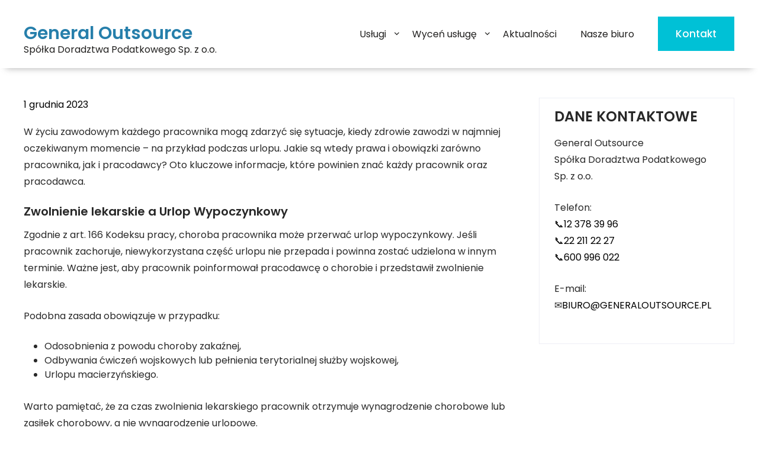

--- FILE ---
content_type: text/html; charset=UTF-8
request_url: https://generaloutsource.pl/zwolnienie-lekarskie-podczas-urlopu-co-nalezy-wiedziec/
body_size: 15882
content:
<!DOCTYPE html>
<html dir="ltr" lang="pl-PL" prefix="og: https://ogp.me/ns#">
<head>
	<!-- Start cookieyes banner --> <script id="cookieyes" type="text/javascript" src="https://cdn-cookieyes.com/client_data/cb52d92ec2548665b3ad3552/script.js"></script> <!-- End cookieyes banner -->
<meta charset="UTF-8">
<meta name="viewport" content="width=device-width, initial-scale=1">
<link rel="profile" href="http://gmpg.org/xfn/11">

		<!-- All in One SEO 4.6.7.1 - aioseo.com -->
		<meta name="description" content="W życiu zawodowym każdego pracownika mogą zdarzyć się sytuacje, kiedy zdrowie zawodzi w najmniej oczekiwanym momencie – na przykład podczas urlopu. Jakie są wtedy prawa i obowiązki zarówno pracownika, jak i pracodawcy? Oto kluczowe informacje, które powinien znać każdy pracownik oraz pracodawca. Zwolnienie lekarskie a Urlop Wypoczynkowy Zgodnie z art. 166 Kodeksu pracy, choroba pracownika" />
		<meta name="robots" content="max-image-preview:large" />
		<meta name="keywords" content="publikacje" />
		<link rel="canonical" href="https://generaloutsource.pl/zwolnienie-lekarskie-podczas-urlopu-co-nalezy-wiedziec/" />
		<meta name="generator" content="All in One SEO (AIOSEO) 4.6.7.1" />
		<meta name="google" content="nositelinkssearchbox" />
		<script type="application/ld+json" class="aioseo-schema">
			{"@context":"https:\/\/schema.org","@graph":[{"@type":"Article","@id":"https:\/\/generaloutsource.pl\/zwolnienie-lekarskie-podczas-urlopu-co-nalezy-wiedziec\/#article","name":"Zwolnienie lekarskie podczas urlopu \u2013 co nale\u017cy wiedzie\u0107?","headline":"Zwolnienie lekarskie podczas urlopu \u2013 co nale\u017cy wiedzie\u0107?","author":{"@id":"https:\/\/generaloutsource.pl\/author\/admin\/#author"},"publisher":{"@id":"https:\/\/generaloutsource.pl\/#organization"},"image":{"@type":"ImageObject","url":"https:\/\/generaloutsource.pl\/wp-content\/uploads\/2015\/04\/logo1.png","@id":"https:\/\/generaloutsource.pl\/#articleImage"},"datePublished":"2023-12-01T13:11:16+01:00","dateModified":"2023-12-01T13:11:16+01:00","inLanguage":"pl-PL","mainEntityOfPage":{"@id":"https:\/\/generaloutsource.pl\/zwolnienie-lekarskie-podczas-urlopu-co-nalezy-wiedziec\/#webpage"},"isPartOf":{"@id":"https:\/\/generaloutsource.pl\/zwolnienie-lekarskie-podczas-urlopu-co-nalezy-wiedziec\/#webpage"},"articleSection":"Publikacje"},{"@type":"BreadcrumbList","@id":"https:\/\/generaloutsource.pl\/zwolnienie-lekarskie-podczas-urlopu-co-nalezy-wiedziec\/#breadcrumblist","itemListElement":[{"@type":"ListItem","@id":"https:\/\/generaloutsource.pl\/#listItem","position":1,"name":"Dom","item":"https:\/\/generaloutsource.pl\/","nextItem":"https:\/\/generaloutsource.pl\/zwolnienie-lekarskie-podczas-urlopu-co-nalezy-wiedziec\/#listItem"},{"@type":"ListItem","@id":"https:\/\/generaloutsource.pl\/zwolnienie-lekarskie-podczas-urlopu-co-nalezy-wiedziec\/#listItem","position":2,"name":"Zwolnienie lekarskie podczas urlopu \u2013 co nale\u017cy wiedzie\u0107?","previousItem":"https:\/\/generaloutsource.pl\/#listItem"}]},{"@type":"Organization","@id":"https:\/\/generaloutsource.pl\/#organization","name":"General Outsource SP\u00d3\u0141KA DORADZTWA PODATKOWEGO SP\u00d3\u0141KA Z O.O.","description":"Sp\u00f3\u0142ka Doradztwa Podatkowego Sp. z o.o.","url":"https:\/\/generaloutsource.pl\/","telephone":"+48222112227","logo":{"@type":"ImageObject","url":"https:\/\/generaloutsource.pl\/wp-content\/uploads\/2015\/04\/logo1.png","@id":"https:\/\/generaloutsource.pl\/zwolnienie-lekarskie-podczas-urlopu-co-nalezy-wiedziec\/#organizationLogo"},"image":{"@id":"https:\/\/generaloutsource.pl\/zwolnienie-lekarskie-podczas-urlopu-co-nalezy-wiedziec\/#organizationLogo"},"sameAs":["https:\/\/www.facebook.com\/general.outsource"]},{"@type":"Person","@id":"https:\/\/generaloutsource.pl\/author\/admin\/#author","url":"https:\/\/generaloutsource.pl\/author\/admin\/","name":"Katarzyna - Doradca ds. ksi\u0119gowo\u015bci","image":{"@type":"ImageObject","@id":"https:\/\/generaloutsource.pl\/zwolnienie-lekarskie-podczas-urlopu-co-nalezy-wiedziec\/#authorImage","url":"https:\/\/secure.gravatar.com\/avatar\/103570b3437d224c24e5107bbdb7ab0a?s=96&d=mm&r=g","width":96,"height":96,"caption":"Katarzyna - Doradca ds. ksi\u0119gowo\u015bci"}},{"@type":"WebPage","@id":"https:\/\/generaloutsource.pl\/zwolnienie-lekarskie-podczas-urlopu-co-nalezy-wiedziec\/#webpage","url":"https:\/\/generaloutsource.pl\/zwolnienie-lekarskie-podczas-urlopu-co-nalezy-wiedziec\/","name":"Zwolnienie lekarskie podczas urlopu \u2013 co nale\u017cy wiedzie\u0107?","description":"W \u017cyciu zawodowym ka\u017cdego pracownika mog\u0105 zdarzy\u0107 si\u0119 sytuacje, kiedy zdrowie zawodzi w najmniej oczekiwanym momencie \u2013 na przyk\u0142ad podczas urlopu. Jakie s\u0105 wtedy prawa i obowi\u0105zki zar\u00f3wno pracownika, jak i pracodawcy? Oto kluczowe informacje, kt\u00f3re powinien zna\u0107 ka\u017cdy pracownik oraz pracodawca. Zwolnienie lekarskie a Urlop Wypoczynkowy Zgodnie z art. 166 Kodeksu pracy, choroba pracownika","inLanguage":"pl-PL","isPartOf":{"@id":"https:\/\/generaloutsource.pl\/#website"},"breadcrumb":{"@id":"https:\/\/generaloutsource.pl\/zwolnienie-lekarskie-podczas-urlopu-co-nalezy-wiedziec\/#breadcrumblist"},"author":{"@id":"https:\/\/generaloutsource.pl\/author\/admin\/#author"},"creator":{"@id":"https:\/\/generaloutsource.pl\/author\/admin\/#author"},"datePublished":"2023-12-01T13:11:16+01:00","dateModified":"2023-12-01T13:11:16+01:00"},{"@type":"WebSite","@id":"https:\/\/generaloutsource.pl\/#website","url":"https:\/\/generaloutsource.pl\/","name":"Biuro Rachunkowe General Outsource","description":"Sp\u00f3\u0142ka Doradztwa Podatkowego Sp. z o.o.","inLanguage":"pl-PL","publisher":{"@id":"https:\/\/generaloutsource.pl\/#organization"}}]}
		</script>
		<!-- All in One SEO -->


<!-- Optymalizacja wyszukiwarek według Rank Math - https://rankmath.com/ -->
<title>Zwolnienie lekarskie podczas urlopu – co należy wiedzieć?</title>
<meta name="description" content="W życiu zawodowym każdego pracownika mogą zdarzyć się sytuacje, kiedy zdrowie zawodzi w najmniej oczekiwanym momencie – na przykład podczas urlopu. Jakie są"/>
<meta name="robots" content="follow, index, max-snippet:-1, max-video-preview:-1, max-image-preview:large"/>
<link rel="canonical" href="https://generaloutsource.pl/zwolnienie-lekarskie-podczas-urlopu-co-nalezy-wiedziec/" />
<meta property="og:locale" content="pl_PL" />
<meta property="og:type" content="article" />
<meta property="og:title" content="Zwolnienie lekarskie podczas urlopu – co należy wiedzieć? | General Outsource" />
<meta property="og:description" content="W życiu zawodowym każdego pracownika mogą zdarzyć się sytuacje, kiedy zdrowie zawodzi w najmniej oczekiwanym momencie – na przykład podczas urlopu. Jakie są" />
<meta property="og:url" content="https://generaloutsource.pl/zwolnienie-lekarskie-podczas-urlopu-co-nalezy-wiedziec/" />
<meta property="og:site_name" content="General Outsource" />
<meta property="article:publisher" content="https://www.facebook.com/general.outsource" />
<meta property="article:section" content="Publikacje" />
<meta property="article:published_time" content="2023-12-01T13:11:16+01:00" />
<meta name="twitter:card" content="summary_large_image" />
<meta name="twitter:title" content="Zwolnienie lekarskie podczas urlopu – co należy wiedzieć? | General Outsource" />
<meta name="twitter:description" content="W życiu zawodowym każdego pracownika mogą zdarzyć się sytuacje, kiedy zdrowie zawodzi w najmniej oczekiwanym momencie – na przykład podczas urlopu. Jakie są" />
<meta name="twitter:label1" content="Napisane przez" />
<meta name="twitter:data1" content="Katarzyna - Doradca ds. księgowości" />
<meta name="twitter:label2" content="Czas czytania" />
<meta name="twitter:data2" content="2 minuty" />
<script type="application/ld+json" class="rank-math-schema">{"@context":"https://schema.org","@graph":[{"@type":"Organization","@id":"https://generaloutsource.pl/#organization","name":"General Outsource SP\u00d3\u0141KA DORADZTWA PODATKOWEGO SP\u00d3\u0141KA Z O.O.","url":"https://generaloutsource.pl","sameAs":["https://www.facebook.com/general.outsource"],"logo":{"@type":"ImageObject","@id":"https://generaloutsource.pl/#logo","url":"https://generaloutsource.pl/wp-content/uploads/2015/04/logo1.png","contentUrl":"https://generaloutsource.pl/wp-content/uploads/2015/04/logo1.png","caption":"General Outsource","inLanguage":"pl-PL"}},{"@type":"WebSite","@id":"https://generaloutsource.pl/#website","url":"https://generaloutsource.pl","name":"General Outsource","publisher":{"@id":"https://generaloutsource.pl/#organization"},"inLanguage":"pl-PL"},{"@type":"BreadcrumbList","@id":"https://generaloutsource.pl/zwolnienie-lekarskie-podczas-urlopu-co-nalezy-wiedziec/#breadcrumb","itemListElement":[{"@type":"ListItem","position":"1","item":{"@id":"https://generaloutsource.pl","name":"Strona g\u0142\u00f3wna"}},{"@type":"ListItem","position":"2","item":{"@id":"https://generaloutsource.pl/publikacje/","name":"Publikacje"}},{"@type":"ListItem","position":"3","item":{"@id":"https://generaloutsource.pl/zwolnienie-lekarskie-podczas-urlopu-co-nalezy-wiedziec/","name":"Zwolnienie lekarskie podczas urlopu \u2013 co nale\u017cy wiedzie\u0107?"}}]},{"@type":"WebPage","@id":"https://generaloutsource.pl/zwolnienie-lekarskie-podczas-urlopu-co-nalezy-wiedziec/#webpage","url":"https://generaloutsource.pl/zwolnienie-lekarskie-podczas-urlopu-co-nalezy-wiedziec/","name":"Zwolnienie lekarskie podczas urlopu \u2013 co nale\u017cy wiedzie\u0107? | General Outsource","datePublished":"2023-12-01T13:11:16+01:00","dateModified":"2023-12-01T13:11:16+01:00","isPartOf":{"@id":"https://generaloutsource.pl/#website"},"inLanguage":"pl-PL","breadcrumb":{"@id":"https://generaloutsource.pl/zwolnienie-lekarskie-podczas-urlopu-co-nalezy-wiedziec/#breadcrumb"}},{"@type":"Person","@id":"https://generaloutsource.pl/zwolnienie-lekarskie-podczas-urlopu-co-nalezy-wiedziec/#author","name":"Katarzyna - Doradca ds. ksi\u0119gowo\u015bci","description":"Od ponad dekady pasjonuj\u0119 si\u0119 ksi\u0119gowo\u015bci\u0105 i doradztwem gospodarczym. Specjalizuj\u0119 si\u0119 w zarz\u0105dzaniu finansami sp\u00f3\u0142ek handlowych, wspieraj\u0105c klient\u00f3w na ka\u017cdym etapie prowadzenia dzia\u0142alno\u015bci gospodarczej. Posiadam nie tylko teoretyczn\u0105 wiedz\u0119 z zakresu ksi\u0119gowo\u015bci, ale tak\u017ce praktyczne do\u015bwiadczenie, kt\u00f3re pozwala mi zrozumie\u0107 i skutecznie reagowa\u0107 na potrzeby moich klient\u00f3w.","image":{"@type":"ImageObject","@id":"https://secure.gravatar.com/avatar/103570b3437d224c24e5107bbdb7ab0a?s=96&amp;d=mm&amp;r=g","url":"https://secure.gravatar.com/avatar/103570b3437d224c24e5107bbdb7ab0a?s=96&amp;d=mm&amp;r=g","caption":"Katarzyna - Doradca ds. ksi\u0119gowo\u015bci","inLanguage":"pl-PL"},"sameAs":["https://generaloutsource.pl/"],"worksFor":{"@id":"https://generaloutsource.pl/#organization"}},{"@type":"BlogPosting","headline":"Zwolnienie lekarskie podczas urlopu \u2013 co nale\u017cy wiedzie\u0107? | General Outsource","datePublished":"2023-12-01T13:11:16+01:00","dateModified":"2023-12-01T13:11:16+01:00","articleSection":"Publikacje","author":{"@id":"https://generaloutsource.pl/zwolnienie-lekarskie-podczas-urlopu-co-nalezy-wiedziec/#author","name":"Katarzyna - Doradca ds. ksi\u0119gowo\u015bci"},"publisher":{"@id":"https://generaloutsource.pl/#organization"},"description":"W \u017cyciu zawodowym ka\u017cdego pracownika mog\u0105 zdarzy\u0107 si\u0119 sytuacje, kiedy zdrowie zawodzi w najmniej oczekiwanym momencie \u2013 na przyk\u0142ad podczas urlopu. Jakie s\u0105","name":"Zwolnienie lekarskie podczas urlopu \u2013 co nale\u017cy wiedzie\u0107? | General Outsource","@id":"https://generaloutsource.pl/zwolnienie-lekarskie-podczas-urlopu-co-nalezy-wiedziec/#richSnippet","isPartOf":{"@id":"https://generaloutsource.pl/zwolnienie-lekarskie-podczas-urlopu-co-nalezy-wiedziec/#webpage"},"inLanguage":"pl-PL","mainEntityOfPage":{"@id":"https://generaloutsource.pl/zwolnienie-lekarskie-podczas-urlopu-co-nalezy-wiedziec/#webpage"}}]}</script>
<!-- /Wtyczka Rank Math WordPress SEO -->

<link rel='dns-prefetch' href='//www.googletagmanager.com' />
<link rel='dns-prefetch' href='//fonts.googleapis.com' />
<link rel="alternate" type="application/rss+xml" title="General Outsource &raquo; Kanał z wpisami" href="https://generaloutsource.pl/feed/" />
<link rel="alternate" type="application/rss+xml" title="General Outsource &raquo; Kanał z komentarzami" href="https://generaloutsource.pl/comments/feed/" />
<script type="text/javascript">
/* <![CDATA[ */
window._wpemojiSettings = {"baseUrl":"https:\/\/s.w.org\/images\/core\/emoji\/15.0.3\/72x72\/","ext":".png","svgUrl":"https:\/\/s.w.org\/images\/core\/emoji\/15.0.3\/svg\/","svgExt":".svg","source":{"concatemoji":"https:\/\/generaloutsource.pl\/wp-includes\/js\/wp-emoji-release.min.js?ver=6.6.4"}};
/*! This file is auto-generated */
!function(i,n){var o,s,e;function c(e){try{var t={supportTests:e,timestamp:(new Date).valueOf()};sessionStorage.setItem(o,JSON.stringify(t))}catch(e){}}function p(e,t,n){e.clearRect(0,0,e.canvas.width,e.canvas.height),e.fillText(t,0,0);var t=new Uint32Array(e.getImageData(0,0,e.canvas.width,e.canvas.height).data),r=(e.clearRect(0,0,e.canvas.width,e.canvas.height),e.fillText(n,0,0),new Uint32Array(e.getImageData(0,0,e.canvas.width,e.canvas.height).data));return t.every(function(e,t){return e===r[t]})}function u(e,t,n){switch(t){case"flag":return n(e,"\ud83c\udff3\ufe0f\u200d\u26a7\ufe0f","\ud83c\udff3\ufe0f\u200b\u26a7\ufe0f")?!1:!n(e,"\ud83c\uddfa\ud83c\uddf3","\ud83c\uddfa\u200b\ud83c\uddf3")&&!n(e,"\ud83c\udff4\udb40\udc67\udb40\udc62\udb40\udc65\udb40\udc6e\udb40\udc67\udb40\udc7f","\ud83c\udff4\u200b\udb40\udc67\u200b\udb40\udc62\u200b\udb40\udc65\u200b\udb40\udc6e\u200b\udb40\udc67\u200b\udb40\udc7f");case"emoji":return!n(e,"\ud83d\udc26\u200d\u2b1b","\ud83d\udc26\u200b\u2b1b")}return!1}function f(e,t,n){var r="undefined"!=typeof WorkerGlobalScope&&self instanceof WorkerGlobalScope?new OffscreenCanvas(300,150):i.createElement("canvas"),a=r.getContext("2d",{willReadFrequently:!0}),o=(a.textBaseline="top",a.font="600 32px Arial",{});return e.forEach(function(e){o[e]=t(a,e,n)}),o}function t(e){var t=i.createElement("script");t.src=e,t.defer=!0,i.head.appendChild(t)}"undefined"!=typeof Promise&&(o="wpEmojiSettingsSupports",s=["flag","emoji"],n.supports={everything:!0,everythingExceptFlag:!0},e=new Promise(function(e){i.addEventListener("DOMContentLoaded",e,{once:!0})}),new Promise(function(t){var n=function(){try{var e=JSON.parse(sessionStorage.getItem(o));if("object"==typeof e&&"number"==typeof e.timestamp&&(new Date).valueOf()<e.timestamp+604800&&"object"==typeof e.supportTests)return e.supportTests}catch(e){}return null}();if(!n){if("undefined"!=typeof Worker&&"undefined"!=typeof OffscreenCanvas&&"undefined"!=typeof URL&&URL.createObjectURL&&"undefined"!=typeof Blob)try{var e="postMessage("+f.toString()+"("+[JSON.stringify(s),u.toString(),p.toString()].join(",")+"));",r=new Blob([e],{type:"text/javascript"}),a=new Worker(URL.createObjectURL(r),{name:"wpTestEmojiSupports"});return void(a.onmessage=function(e){c(n=e.data),a.terminate(),t(n)})}catch(e){}c(n=f(s,u,p))}t(n)}).then(function(e){for(var t in e)n.supports[t]=e[t],n.supports.everything=n.supports.everything&&n.supports[t],"flag"!==t&&(n.supports.everythingExceptFlag=n.supports.everythingExceptFlag&&n.supports[t]);n.supports.everythingExceptFlag=n.supports.everythingExceptFlag&&!n.supports.flag,n.DOMReady=!1,n.readyCallback=function(){n.DOMReady=!0}}).then(function(){return e}).then(function(){var e;n.supports.everything||(n.readyCallback(),(e=n.source||{}).concatemoji?t(e.concatemoji):e.wpemoji&&e.twemoji&&(t(e.twemoji),t(e.wpemoji)))}))}((window,document),window._wpemojiSettings);
/* ]]> */
</script>
<style id='wp-emoji-styles-inline-css' type='text/css'>

	img.wp-smiley, img.emoji {
		display: inline !important;
		border: none !important;
		box-shadow: none !important;
		height: 1em !important;
		width: 1em !important;
		margin: 0 0.07em !important;
		vertical-align: -0.1em !important;
		background: none !important;
		padding: 0 !important;
	}
</style>
<link rel='stylesheet' id='wp-block-library-css' href='https://generaloutsource.pl/wp-includes/css/dist/block-library/style.min.css?ver=6.6.4' type='text/css' media='all' />
<style id='rank-math-toc-block-style-inline-css' type='text/css'>
.wp-block-rank-math-toc-block nav ol{counter-reset:item}.wp-block-rank-math-toc-block nav ol li{display:block}.wp-block-rank-math-toc-block nav ol li:before{content:counters(item, ".") ". ";counter-increment:item}

</style>
<style id='classic-theme-styles-inline-css' type='text/css'>
/*! This file is auto-generated */
.wp-block-button__link{color:#fff;background-color:#32373c;border-radius:9999px;box-shadow:none;text-decoration:none;padding:calc(.667em + 2px) calc(1.333em + 2px);font-size:1.125em}.wp-block-file__button{background:#32373c;color:#fff;text-decoration:none}
</style>
<style id='global-styles-inline-css' type='text/css'>
:root{--wp--preset--aspect-ratio--square: 1;--wp--preset--aspect-ratio--4-3: 4/3;--wp--preset--aspect-ratio--3-4: 3/4;--wp--preset--aspect-ratio--3-2: 3/2;--wp--preset--aspect-ratio--2-3: 2/3;--wp--preset--aspect-ratio--16-9: 16/9;--wp--preset--aspect-ratio--9-16: 9/16;--wp--preset--color--black: #000000;--wp--preset--color--cyan-bluish-gray: #abb8c3;--wp--preset--color--white: #ffffff;--wp--preset--color--pale-pink: #f78da7;--wp--preset--color--vivid-red: #cf2e2e;--wp--preset--color--luminous-vivid-orange: #ff6900;--wp--preset--color--luminous-vivid-amber: #fcb900;--wp--preset--color--light-green-cyan: #7bdcb5;--wp--preset--color--vivid-green-cyan: #00d084;--wp--preset--color--pale-cyan-blue: #8ed1fc;--wp--preset--color--vivid-cyan-blue: #0693e3;--wp--preset--color--vivid-purple: #9b51e0;--wp--preset--gradient--vivid-cyan-blue-to-vivid-purple: linear-gradient(135deg,rgba(6,147,227,1) 0%,rgb(155,81,224) 100%);--wp--preset--gradient--light-green-cyan-to-vivid-green-cyan: linear-gradient(135deg,rgb(122,220,180) 0%,rgb(0,208,130) 100%);--wp--preset--gradient--luminous-vivid-amber-to-luminous-vivid-orange: linear-gradient(135deg,rgba(252,185,0,1) 0%,rgba(255,105,0,1) 100%);--wp--preset--gradient--luminous-vivid-orange-to-vivid-red: linear-gradient(135deg,rgba(255,105,0,1) 0%,rgb(207,46,46) 100%);--wp--preset--gradient--very-light-gray-to-cyan-bluish-gray: linear-gradient(135deg,rgb(238,238,238) 0%,rgb(169,184,195) 100%);--wp--preset--gradient--cool-to-warm-spectrum: linear-gradient(135deg,rgb(74,234,220) 0%,rgb(151,120,209) 20%,rgb(207,42,186) 40%,rgb(238,44,130) 60%,rgb(251,105,98) 80%,rgb(254,248,76) 100%);--wp--preset--gradient--blush-light-purple: linear-gradient(135deg,rgb(255,206,236) 0%,rgb(152,150,240) 100%);--wp--preset--gradient--blush-bordeaux: linear-gradient(135deg,rgb(254,205,165) 0%,rgb(254,45,45) 50%,rgb(107,0,62) 100%);--wp--preset--gradient--luminous-dusk: linear-gradient(135deg,rgb(255,203,112) 0%,rgb(199,81,192) 50%,rgb(65,88,208) 100%);--wp--preset--gradient--pale-ocean: linear-gradient(135deg,rgb(255,245,203) 0%,rgb(182,227,212) 50%,rgb(51,167,181) 100%);--wp--preset--gradient--electric-grass: linear-gradient(135deg,rgb(202,248,128) 0%,rgb(113,206,126) 100%);--wp--preset--gradient--midnight: linear-gradient(135deg,rgb(2,3,129) 0%,rgb(40,116,252) 100%);--wp--preset--font-size--small: 13px;--wp--preset--font-size--medium: 20px;--wp--preset--font-size--large: 36px;--wp--preset--font-size--x-large: 42px;--wp--preset--spacing--20: 0.44rem;--wp--preset--spacing--30: 0.67rem;--wp--preset--spacing--40: 1rem;--wp--preset--spacing--50: 1.5rem;--wp--preset--spacing--60: 2.25rem;--wp--preset--spacing--70: 3.38rem;--wp--preset--spacing--80: 5.06rem;--wp--preset--shadow--natural: 6px 6px 9px rgba(0, 0, 0, 0.2);--wp--preset--shadow--deep: 12px 12px 50px rgba(0, 0, 0, 0.4);--wp--preset--shadow--sharp: 6px 6px 0px rgba(0, 0, 0, 0.2);--wp--preset--shadow--outlined: 6px 6px 0px -3px rgba(255, 255, 255, 1), 6px 6px rgba(0, 0, 0, 1);--wp--preset--shadow--crisp: 6px 6px 0px rgba(0, 0, 0, 1);}:where(.is-layout-flex){gap: 0.5em;}:where(.is-layout-grid){gap: 0.5em;}body .is-layout-flex{display: flex;}.is-layout-flex{flex-wrap: wrap;align-items: center;}.is-layout-flex > :is(*, div){margin: 0;}body .is-layout-grid{display: grid;}.is-layout-grid > :is(*, div){margin: 0;}:where(.wp-block-columns.is-layout-flex){gap: 2em;}:where(.wp-block-columns.is-layout-grid){gap: 2em;}:where(.wp-block-post-template.is-layout-flex){gap: 1.25em;}:where(.wp-block-post-template.is-layout-grid){gap: 1.25em;}.has-black-color{color: var(--wp--preset--color--black) !important;}.has-cyan-bluish-gray-color{color: var(--wp--preset--color--cyan-bluish-gray) !important;}.has-white-color{color: var(--wp--preset--color--white) !important;}.has-pale-pink-color{color: var(--wp--preset--color--pale-pink) !important;}.has-vivid-red-color{color: var(--wp--preset--color--vivid-red) !important;}.has-luminous-vivid-orange-color{color: var(--wp--preset--color--luminous-vivid-orange) !important;}.has-luminous-vivid-amber-color{color: var(--wp--preset--color--luminous-vivid-amber) !important;}.has-light-green-cyan-color{color: var(--wp--preset--color--light-green-cyan) !important;}.has-vivid-green-cyan-color{color: var(--wp--preset--color--vivid-green-cyan) !important;}.has-pale-cyan-blue-color{color: var(--wp--preset--color--pale-cyan-blue) !important;}.has-vivid-cyan-blue-color{color: var(--wp--preset--color--vivid-cyan-blue) !important;}.has-vivid-purple-color{color: var(--wp--preset--color--vivid-purple) !important;}.has-black-background-color{background-color: var(--wp--preset--color--black) !important;}.has-cyan-bluish-gray-background-color{background-color: var(--wp--preset--color--cyan-bluish-gray) !important;}.has-white-background-color{background-color: var(--wp--preset--color--white) !important;}.has-pale-pink-background-color{background-color: var(--wp--preset--color--pale-pink) !important;}.has-vivid-red-background-color{background-color: var(--wp--preset--color--vivid-red) !important;}.has-luminous-vivid-orange-background-color{background-color: var(--wp--preset--color--luminous-vivid-orange) !important;}.has-luminous-vivid-amber-background-color{background-color: var(--wp--preset--color--luminous-vivid-amber) !important;}.has-light-green-cyan-background-color{background-color: var(--wp--preset--color--light-green-cyan) !important;}.has-vivid-green-cyan-background-color{background-color: var(--wp--preset--color--vivid-green-cyan) !important;}.has-pale-cyan-blue-background-color{background-color: var(--wp--preset--color--pale-cyan-blue) !important;}.has-vivid-cyan-blue-background-color{background-color: var(--wp--preset--color--vivid-cyan-blue) !important;}.has-vivid-purple-background-color{background-color: var(--wp--preset--color--vivid-purple) !important;}.has-black-border-color{border-color: var(--wp--preset--color--black) !important;}.has-cyan-bluish-gray-border-color{border-color: var(--wp--preset--color--cyan-bluish-gray) !important;}.has-white-border-color{border-color: var(--wp--preset--color--white) !important;}.has-pale-pink-border-color{border-color: var(--wp--preset--color--pale-pink) !important;}.has-vivid-red-border-color{border-color: var(--wp--preset--color--vivid-red) !important;}.has-luminous-vivid-orange-border-color{border-color: var(--wp--preset--color--luminous-vivid-orange) !important;}.has-luminous-vivid-amber-border-color{border-color: var(--wp--preset--color--luminous-vivid-amber) !important;}.has-light-green-cyan-border-color{border-color: var(--wp--preset--color--light-green-cyan) !important;}.has-vivid-green-cyan-border-color{border-color: var(--wp--preset--color--vivid-green-cyan) !important;}.has-pale-cyan-blue-border-color{border-color: var(--wp--preset--color--pale-cyan-blue) !important;}.has-vivid-cyan-blue-border-color{border-color: var(--wp--preset--color--vivid-cyan-blue) !important;}.has-vivid-purple-border-color{border-color: var(--wp--preset--color--vivid-purple) !important;}.has-vivid-cyan-blue-to-vivid-purple-gradient-background{background: var(--wp--preset--gradient--vivid-cyan-blue-to-vivid-purple) !important;}.has-light-green-cyan-to-vivid-green-cyan-gradient-background{background: var(--wp--preset--gradient--light-green-cyan-to-vivid-green-cyan) !important;}.has-luminous-vivid-amber-to-luminous-vivid-orange-gradient-background{background: var(--wp--preset--gradient--luminous-vivid-amber-to-luminous-vivid-orange) !important;}.has-luminous-vivid-orange-to-vivid-red-gradient-background{background: var(--wp--preset--gradient--luminous-vivid-orange-to-vivid-red) !important;}.has-very-light-gray-to-cyan-bluish-gray-gradient-background{background: var(--wp--preset--gradient--very-light-gray-to-cyan-bluish-gray) !important;}.has-cool-to-warm-spectrum-gradient-background{background: var(--wp--preset--gradient--cool-to-warm-spectrum) !important;}.has-blush-light-purple-gradient-background{background: var(--wp--preset--gradient--blush-light-purple) !important;}.has-blush-bordeaux-gradient-background{background: var(--wp--preset--gradient--blush-bordeaux) !important;}.has-luminous-dusk-gradient-background{background: var(--wp--preset--gradient--luminous-dusk) !important;}.has-pale-ocean-gradient-background{background: var(--wp--preset--gradient--pale-ocean) !important;}.has-electric-grass-gradient-background{background: var(--wp--preset--gradient--electric-grass) !important;}.has-midnight-gradient-background{background: var(--wp--preset--gradient--midnight) !important;}.has-small-font-size{font-size: var(--wp--preset--font-size--small) !important;}.has-medium-font-size{font-size: var(--wp--preset--font-size--medium) !important;}.has-large-font-size{font-size: var(--wp--preset--font-size--large) !important;}.has-x-large-font-size{font-size: var(--wp--preset--font-size--x-large) !important;}
:where(.wp-block-post-template.is-layout-flex){gap: 1.25em;}:where(.wp-block-post-template.is-layout-grid){gap: 1.25em;}
:where(.wp-block-columns.is-layout-flex){gap: 2em;}:where(.wp-block-columns.is-layout-grid){gap: 2em;}
:root :where(.wp-block-pullquote){font-size: 1.5em;line-height: 1.6;}
</style>
<link rel='stylesheet' id='bt_cc_style-css' href='https://generaloutsource.pl/wp-content/plugins/bt_cost_calculator/style.min.css?ver=6.6.4' type='text/css' media='all' />
<link rel='stylesheet' id='contact-form-7-css' href='https://generaloutsource.pl/wp-content/plugins/contact-form-7/includes/css/styles.css?ver=5.9.7' type='text/css' media='all' />
<link rel='stylesheet' id='dashicons-css' href='https://generaloutsource.pl/wp-includes/css/dashicons.min.css?ver=6.6.4' type='text/css' media='all' />
<link rel='stylesheet' id='everest-forms-general-css' href='https://generaloutsource.pl/wp-content/plugins/everest-forms/assets/css/everest-forms.css?ver=3.0.1' type='text/css' media='all' />
<link rel='stylesheet' id='jquery-intl-tel-input-css' href='https://generaloutsource.pl/wp-content/plugins/everest-forms/assets/css/intlTelInput.css?ver=3.0.1' type='text/css' media='all' />
<link rel='stylesheet' id='skt-mosque-basic-style-css' href='https://generaloutsource.pl/wp-content/themes/skt-mosque/style.css?ver=6.6.4' type='text/css' media='all' />
<link rel='stylesheet' id='skt-mosque-main-style-css' href='https://generaloutsource.pl/wp-content/themes/skt-mosque/css/responsive.css?ver=6.6.4' type='text/css' media='all' />
<link rel='stylesheet' id='skt-mosque-font-css' href='//fonts.googleapis.com/css?family=Poppins%3A100%2C100i%2C200%2C200i%2C300%2C300i%2C400%2C400i%2C500%2C500i%2C600%2C600i%2C700%2C700i%2C800%2C800i%2C900%2C900i&#038;ver=6.6.4' type='text/css' media='all' />
<link rel='stylesheet' id='skt-mosque-editor-style-css' href='https://generaloutsource.pl/wp-content/themes/skt-mosque/editor-style.css?ver=6.6.4' type='text/css' media='all' />
<link rel='stylesheet' id='skt-mosque-base-style-css' href='https://generaloutsource.pl/wp-content/themes/skt-mosque/css/style_base.css?ver=6.6.4' type='text/css' media='all' />
<link rel='stylesheet' id='skt-mosque-custom-style-css' href='https://generaloutsource.pl/wp-content/themes/skt-mosque/css/skt-mosque-custom-style.css?ver=6.6.4' type='text/css' media='all' />
<style id='skt-mosque-custom-style-inline-css' type='text/css'>

					#sidebar ul li a:hover,
					.footerarea a:hover,
					.blog_lists h4 a:hover,
					.recent-post h6 a:hover,
					.recent-post a:hover,
					.design-by a,
					.postmeta a:hover,
					.tagcloud a,
					.blocksbox:hover h3,
					.rdmore a,
					.main-navigation ul li:hover a, .main-navigation ul li a:focus, .main-navigation ul li a:hover, .main-navigation ul li.current-menu-item a, .main-navigation ul li.current_page_item a
					{ 
						 color: #26799b !important;
					}

					.pagination .nav-links span.current, .pagination .nav-links a:hover,
					#commentform input#submit:hover,
					.wpcf7 input[type='submit'],
					input.search-submit,
					.recent-post .morebtn:hover, 
					.read-more-btn,
					.woocommerce-product-search button[type='submit'],
					.head-info-area,
					.designs-thumb,
					.hometwo-block-button,
					.aboutmore,
					.service-thumb-box,
					.view-all-btn a:hover
					{ 
					   background-color: #26799b !important;
					}

					.titleborder span:after{border-bottom-color: #26799b !important;}
					.header{background-color: ;}
					#footer{background-color: #004e47;}
					.copyright-wrapper{color:  !important;}
				
</style>
<script type="text/javascript" src="https://generaloutsource.pl/wp-includes/js/jquery/jquery.min.js?ver=3.7.1" id="jquery-core-js"></script>
<script type="text/javascript" src="https://generaloutsource.pl/wp-includes/js/jquery/jquery-migrate.min.js?ver=3.4.1" id="jquery-migrate-js"></script>
<script type="text/javascript" src="https://generaloutsource.pl/wp-content/plugins/bt_cost_calculator/jquery.dd.js?ver=6.6.4" id="bt_cc_dd-js"></script>
<script type="text/javascript" src="https://generaloutsource.pl/wp-content/plugins/bt_cost_calculator/cc.main.js?ver=6.6.4" id="bt_cc_main-js"></script>
<script type="text/javascript" src="https://generaloutsource.pl/wp-content/themes/skt-mosque/js/custom.js?ver=6.6.4" id="skt-mosque-customscripts-js"></script>

<!-- Google tag (gtag.js) snippet added by Site Kit -->

<!-- Google Analytics snippet added by Site Kit -->
<script type="text/javascript" src="https://www.googletagmanager.com/gtag/js?id=G-VV2L27QXQ8" id="google_gtagjs-js" async></script>
<script type="text/javascript" id="google_gtagjs-js-after">
/* <![CDATA[ */
window.dataLayer = window.dataLayer || [];function gtag(){dataLayer.push(arguments);}
gtag("set","linker",{"domains":["generaloutsource.pl"]});
gtag("js", new Date());
gtag("set", "developer_id.dZTNiMT", true);
gtag("config", "G-VV2L27QXQ8");
/* ]]> */
</script>

<!-- End Google tag (gtag.js) snippet added by Site Kit -->
<link rel="https://api.w.org/" href="https://generaloutsource.pl/wp-json/" /><link rel="alternate" title="JSON" type="application/json" href="https://generaloutsource.pl/wp-json/wp/v2/posts/8251" /><link rel="EditURI" type="application/rsd+xml" title="RSD" href="https://generaloutsource.pl/xmlrpc.php?rsd" />
<meta name="generator" content="WordPress 6.6.4" />
<meta name="generator" content="Everest Forms 3.0.1" />
<link rel='shortlink' href='https://generaloutsource.pl/?p=8251' />
<link rel="alternate" title="oEmbed (JSON)" type="application/json+oembed" href="https://generaloutsource.pl/wp-json/oembed/1.0/embed?url=https%3A%2F%2Fgeneraloutsource.pl%2Fzwolnienie-lekarskie-podczas-urlopu-co-nalezy-wiedziec%2F" />
<link rel="alternate" title="oEmbed (XML)" type="text/xml+oembed" href="https://generaloutsource.pl/wp-json/oembed/1.0/embed?url=https%3A%2F%2Fgeneraloutsource.pl%2Fzwolnienie-lekarskie-podczas-urlopu-co-nalezy-wiedziec%2F&#038;format=xml" />
<meta name="generator" content="Site Kit by Google 1.131.0" />		<script>
			document.documentElement.className = document.documentElement.className.replace('no-js', 'js');
		</script>
				<style>
			.no-js img.lazyload {
				display: none;
			}

			figure.wp-block-image img.lazyloading {
				min-width: 150px;
			}

						.lazyload, .lazyloading {
				opacity: 0;
			}

			.lazyloaded {
				opacity: 1;
				transition: opacity 400ms;
				transition-delay: 0ms;
			}

					</style>
		<meta name="generator" content="Elementor 3.23.2; features: additional_custom_breakpoints, e_lazyload; settings: css_print_method-external, google_font-enabled, font_display-auto">
			<style>
				.e-con.e-parent:nth-of-type(n+4):not(.e-lazyloaded):not(.e-no-lazyload),
				.e-con.e-parent:nth-of-type(n+4):not(.e-lazyloaded):not(.e-no-lazyload) * {
					background-image: none !important;
				}
				@media screen and (max-height: 1024px) {
					.e-con.e-parent:nth-of-type(n+3):not(.e-lazyloaded):not(.e-no-lazyload),
					.e-con.e-parent:nth-of-type(n+3):not(.e-lazyloaded):not(.e-no-lazyload) * {
						background-image: none !important;
					}
				}
				@media screen and (max-height: 640px) {
					.e-con.e-parent:nth-of-type(n+2):not(.e-lazyloaded):not(.e-no-lazyload),
					.e-con.e-parent:nth-of-type(n+2):not(.e-lazyloaded):not(.e-no-lazyload) * {
						background-image: none !important;
					}
				}
			</style>
			    
	<style type="text/css">
		
	</style>
	<style type="text/css">.saboxplugin-wrap{-webkit-box-sizing:border-box;-moz-box-sizing:border-box;-ms-box-sizing:border-box;box-sizing:border-box;border:1px solid #eee;width:100%;clear:both;display:block;overflow:hidden;word-wrap:break-word;position:relative}.saboxplugin-wrap .saboxplugin-gravatar{float:left;padding:0 20px 20px 20px}.saboxplugin-wrap .saboxplugin-gravatar img{max-width:100px;height:auto;border-radius:0;}.saboxplugin-wrap .saboxplugin-authorname{font-size:18px;line-height:1;margin:20px 0 0 20px;display:block}.saboxplugin-wrap .saboxplugin-authorname a{text-decoration:none}.saboxplugin-wrap .saboxplugin-authorname a:focus{outline:0}.saboxplugin-wrap .saboxplugin-desc{display:block;margin:5px 20px}.saboxplugin-wrap .saboxplugin-desc a{text-decoration:underline}.saboxplugin-wrap .saboxplugin-desc p{margin:5px 0 12px}.saboxplugin-wrap .saboxplugin-web{margin:0 20px 15px;text-align:left}.saboxplugin-wrap .sab-web-position{text-align:right}.saboxplugin-wrap .saboxplugin-web a{color:#ccc;text-decoration:none}.saboxplugin-wrap .saboxplugin-socials{position:relative;display:block;background:#fcfcfc;padding:5px;border-top:1px solid #eee}.saboxplugin-wrap .saboxplugin-socials a svg{width:20px;height:20px}.saboxplugin-wrap .saboxplugin-socials a svg .st2{fill:#fff; transform-origin:center center;}.saboxplugin-wrap .saboxplugin-socials a svg .st1{fill:rgba(0,0,0,.3)}.saboxplugin-wrap .saboxplugin-socials a:hover{opacity:.8;-webkit-transition:opacity .4s;-moz-transition:opacity .4s;-o-transition:opacity .4s;transition:opacity .4s;box-shadow:none!important;-webkit-box-shadow:none!important}.saboxplugin-wrap .saboxplugin-socials .saboxplugin-icon-color{box-shadow:none;padding:0;border:0;-webkit-transition:opacity .4s;-moz-transition:opacity .4s;-o-transition:opacity .4s;transition:opacity .4s;display:inline-block;color:#fff;font-size:0;text-decoration:inherit;margin:5px;-webkit-border-radius:0;-moz-border-radius:0;-ms-border-radius:0;-o-border-radius:0;border-radius:0;overflow:hidden}.saboxplugin-wrap .saboxplugin-socials .saboxplugin-icon-grey{text-decoration:inherit;box-shadow:none;position:relative;display:-moz-inline-stack;display:inline-block;vertical-align:middle;zoom:1;margin:10px 5px;color:#444;fill:#444}.clearfix:after,.clearfix:before{content:' ';display:table;line-height:0;clear:both}.ie7 .clearfix{zoom:1}.saboxplugin-socials.sabox-colored .saboxplugin-icon-color .sab-twitch{border-color:#38245c}.saboxplugin-socials.sabox-colored .saboxplugin-icon-color .sab-addthis{border-color:#e91c00}.saboxplugin-socials.sabox-colored .saboxplugin-icon-color .sab-behance{border-color:#003eb0}.saboxplugin-socials.sabox-colored .saboxplugin-icon-color .sab-delicious{border-color:#06c}.saboxplugin-socials.sabox-colored .saboxplugin-icon-color .sab-deviantart{border-color:#036824}.saboxplugin-socials.sabox-colored .saboxplugin-icon-color .sab-digg{border-color:#00327c}.saboxplugin-socials.sabox-colored .saboxplugin-icon-color .sab-dribbble{border-color:#ba1655}.saboxplugin-socials.sabox-colored .saboxplugin-icon-color .sab-facebook{border-color:#1e2e4f}.saboxplugin-socials.sabox-colored .saboxplugin-icon-color .sab-flickr{border-color:#003576}.saboxplugin-socials.sabox-colored .saboxplugin-icon-color .sab-github{border-color:#264874}.saboxplugin-socials.sabox-colored .saboxplugin-icon-color .sab-google{border-color:#0b51c5}.saboxplugin-socials.sabox-colored .saboxplugin-icon-color .sab-googleplus{border-color:#96271a}.saboxplugin-socials.sabox-colored .saboxplugin-icon-color .sab-html5{border-color:#902e13}.saboxplugin-socials.sabox-colored .saboxplugin-icon-color .sab-instagram{border-color:#1630aa}.saboxplugin-socials.sabox-colored .saboxplugin-icon-color .sab-linkedin{border-color:#00344f}.saboxplugin-socials.sabox-colored .saboxplugin-icon-color .sab-pinterest{border-color:#5b040e}.saboxplugin-socials.sabox-colored .saboxplugin-icon-color .sab-reddit{border-color:#992900}.saboxplugin-socials.sabox-colored .saboxplugin-icon-color .sab-rss{border-color:#a43b0a}.saboxplugin-socials.sabox-colored .saboxplugin-icon-color .sab-sharethis{border-color:#5d8420}.saboxplugin-socials.sabox-colored .saboxplugin-icon-color .sab-skype{border-color:#00658a}.saboxplugin-socials.sabox-colored .saboxplugin-icon-color .sab-soundcloud{border-color:#995200}.saboxplugin-socials.sabox-colored .saboxplugin-icon-color .sab-spotify{border-color:#0f612c}.saboxplugin-socials.sabox-colored .saboxplugin-icon-color .sab-stackoverflow{border-color:#a95009}.saboxplugin-socials.sabox-colored .saboxplugin-icon-color .sab-steam{border-color:#006388}.saboxplugin-socials.sabox-colored .saboxplugin-icon-color .sab-user_email{border-color:#b84e05}.saboxplugin-socials.sabox-colored .saboxplugin-icon-color .sab-stumbleUpon{border-color:#9b280e}.saboxplugin-socials.sabox-colored .saboxplugin-icon-color .sab-tumblr{border-color:#10151b}.saboxplugin-socials.sabox-colored .saboxplugin-icon-color .sab-twitter{border-color:#0967a0}.saboxplugin-socials.sabox-colored .saboxplugin-icon-color .sab-vimeo{border-color:#0d7091}.saboxplugin-socials.sabox-colored .saboxplugin-icon-color .sab-windows{border-color:#003f71}.saboxplugin-socials.sabox-colored .saboxplugin-icon-color .sab-whatsapp{border-color:#003f71}.saboxplugin-socials.sabox-colored .saboxplugin-icon-color .sab-wordpress{border-color:#0f3647}.saboxplugin-socials.sabox-colored .saboxplugin-icon-color .sab-yahoo{border-color:#14002d}.saboxplugin-socials.sabox-colored .saboxplugin-icon-color .sab-youtube{border-color:#900}.saboxplugin-socials.sabox-colored .saboxplugin-icon-color .sab-xing{border-color:#000202}.saboxplugin-socials.sabox-colored .saboxplugin-icon-color .sab-mixcloud{border-color:#2475a0}.saboxplugin-socials.sabox-colored .saboxplugin-icon-color .sab-vk{border-color:#243549}.saboxplugin-socials.sabox-colored .saboxplugin-icon-color .sab-medium{border-color:#00452c}.saboxplugin-socials.sabox-colored .saboxplugin-icon-color .sab-quora{border-color:#420e00}.saboxplugin-socials.sabox-colored .saboxplugin-icon-color .sab-meetup{border-color:#9b181c}.saboxplugin-socials.sabox-colored .saboxplugin-icon-color .sab-goodreads{border-color:#000}.saboxplugin-socials.sabox-colored .saboxplugin-icon-color .sab-snapchat{border-color:#999700}.saboxplugin-socials.sabox-colored .saboxplugin-icon-color .sab-500px{border-color:#00557f}.saboxplugin-socials.sabox-colored .saboxplugin-icon-color .sab-mastodont{border-color:#185886}.sabox-plus-item{margin-bottom:20px}@media screen and (max-width:480px){.saboxplugin-wrap{text-align:center}.saboxplugin-wrap .saboxplugin-gravatar{float:none;padding:20px 0;text-align:center;margin:0 auto;display:block}.saboxplugin-wrap .saboxplugin-gravatar img{float:none;display:inline-block;display:-moz-inline-stack;vertical-align:middle;zoom:1}.saboxplugin-wrap .saboxplugin-desc{margin:0 10px 20px;text-align:center}.saboxplugin-wrap .saboxplugin-authorname{text-align:center;margin:10px 0 20px}}body .saboxplugin-authorname a,body .saboxplugin-authorname a:hover{box-shadow:none;-webkit-box-shadow:none}a.sab-profile-edit{font-size:16px!important;line-height:1!important}.sab-edit-settings a,a.sab-profile-edit{color:#0073aa!important;box-shadow:none!important;-webkit-box-shadow:none!important}.sab-edit-settings{margin-right:15px;position:absolute;right:0;z-index:2;bottom:10px;line-height:20px}.sab-edit-settings i{margin-left:5px}.saboxplugin-socials{line-height:1!important}.rtl .saboxplugin-wrap .saboxplugin-gravatar{float:right}.rtl .saboxplugin-wrap .saboxplugin-authorname{display:flex;align-items:center}.rtl .saboxplugin-wrap .saboxplugin-authorname .sab-profile-edit{margin-right:10px}.rtl .sab-edit-settings{right:auto;left:0}img.sab-custom-avatar{max-width:75px;}.saboxplugin-wrap {margin-top:0px; margin-bottom:0px; padding: 0px 0px }.saboxplugin-wrap .saboxplugin-authorname {font-size:18px; line-height:25px;}.saboxplugin-wrap .saboxplugin-desc p, .saboxplugin-wrap .saboxplugin-desc {font-size:14px !important; line-height:21px !important;}.saboxplugin-wrap .saboxplugin-web {font-size:14px;}.saboxplugin-wrap .saboxplugin-socials a svg {width:18px;height:18px;}</style>		<style type="text/css" id="wp-custom-css">
			

/** Start Block Kit CSS: 33-3-f2d4515681d0cdeb2a000d0405e47669 **/

.envato-kit-30-phone-overlay {
	position: absolute !important;
	display: block !important;
	top: 0%;
	left: 0%;
	right: 0%;
	margin: auto;
	z-index: 1;
}
.envato-kit-30-div-rotate{
	transform: rotate(90deg);
}

/** End Block Kit CSS: 33-3-f2d4515681d0cdeb2a000d0405e47669 **/



/** Start Block Kit CSS: 136-3-fc37602abad173a9d9d95d89bbe6bb80 **/

.envato-block__preview{overflow: visible !important;}

/** End Block Kit CSS: 136-3-fc37602abad173a9d9d95d89bbe6bb80 **/

		</style>
		</head>
<body class="post-template-default single single-post postid-8251 single-format-standard everest-forms-no-js elementor-default elementor-kit-4161">
<a class="skip-link screen-reader-text" href="#content_navigator">
Skip to content</a>
<div class="header ">
  <div class="container">
    <div class="logo">
		        <div class="clear"></div>
		        <div id="logo-main">
        <a href="https://generaloutsource.pl/">
			<h2 class="site-title"><span style="color: #267FAB">General Outsource</span></h2>
        			<p class="site-description"><span style="font-size: medium">Spółka Doradztwa Podatkowego Sp. z o.o.</span></p>
                </a>
        </div>
    </div> 
		            <div class="get-button">
        	<a href="https://generaloutsource.pl/kontakt/">Kontakt</a>    </div>
      	
        <div id="navigation"><nav id="site-navigation" class="main-navigation">
				<button type="button" class="menu-toggle">
					<span></span>
					<span></span>
					<span></span>
				</button>
		<ul id="primary" class="primary-menu menu"><li id="menu-item-7142" class="menu-item menu-item-type-custom menu-item-object-custom menu-item-has-children menu-item-7142"><a>Usługi</a>
<ul class="sub-menu">
	<li id="menu-item-7456" class="menu-item menu-item-type-post_type menu-item-object-page menu-item-7456"><a href="https://generaloutsource.pl/ksiegowosc-i-podatki/">Księgowość</a></li>
	<li id="menu-item-7457" class="menu-item menu-item-type-post_type menu-item-object-page menu-item-7457"><a href="https://generaloutsource.pl/rejestracja-firm/">Rejestracja firm</a></li>
	<li id="menu-item-7461" class="menu-item menu-item-type-post_type menu-item-object-page menu-item-7461"><a href="https://generaloutsource.pl/wirtualne-biuro/">Wirtualne biuro</a></li>
	<li id="menu-item-7462" class="menu-item menu-item-type-post_type menu-item-object-page menu-item-7462"><a href="https://generaloutsource.pl/wnioski-krs/">Wnioski KRS</a></li>
	<li id="menu-item-7459" class="menu-item menu-item-type-post_type menu-item-object-page menu-item-7459"><a href="https://generaloutsource.pl/uslugi-prawne/">Usługi prawne</a></li>
	<li id="menu-item-7458" class="menu-item menu-item-type-post_type menu-item-object-page menu-item-7458"><a href="https://generaloutsource.pl/sprzedaz-i-aktywacja-podpisow-elektronicznych/">Podpis elektroniczny</a></li>
	<li id="menu-item-14795" class="menu-item menu-item-type-post_type menu-item-object-page menu-item-14795"><a href="https://generaloutsource.pl/pieczec-elektroniczna/">Pieczęć elektroniczna</a></li>
</ul>
</li>
<li id="menu-item-7225" class="menu-item menu-item-type-custom menu-item-object-custom menu-item-has-children menu-item-7225"><a>Wyceń usługę</a>
<ul class="sub-menu">
	<li id="menu-item-7143" class="menu-item menu-item-type-post_type menu-item-object-page menu-item-7143"><a href="https://generaloutsource.pl/rejestracja-spolki-wycena-uslugi/">Wycena rejestracji</a></li>
	<li id="menu-item-7144" class="menu-item menu-item-type-post_type menu-item-object-page menu-item-7144"><a href="https://generaloutsource.pl/formularz-wyceny-uslug/">Wycena księgowości</a></li>
</ul>
</li>
<li id="menu-item-7620" class="menu-item menu-item-type-post_type menu-item-object-page current_page_parent menu-item-7620"><a href="https://generaloutsource.pl/blog/">Aktualności</a></li>
<li id="menu-item-7145" class="menu-item menu-item-type-post_type menu-item-object-page menu-item-7145"><a href="https://generaloutsource.pl/nasze-biuro/">Nasze biuro</a></li>
</ul>			</nav></div>
        <div class="clear"></div>    
    </div> <!-- container --> 
    <div class="clear"></div>  
  </div>
          <div class="clear"></div>
     
    
  
  <div class="clear"></div> <div class="container">
     <div id="content_navigator">		
     <div class="page_content">
        <section class="site-main">            
                <article id="post-8251" class="single-post post-8251 post type-post status-publish format-standard hentry category-publikacje">
     <div class="postmeta">
            <div class="post-date">1 grudnia 2023</div><!-- post-date -->
            <div class="clear"></div>         
    </div><!-- postmeta -->
    <div class="entry-content">
	<p>W życiu zawodowym każdego pracownika mogą zdarzyć się sytuacje, kiedy zdrowie zawodzi w najmniej oczekiwanym momencie – na przykład podczas urlopu. Jakie są wtedy prawa i obowiązki zarówno pracownika, jak i pracodawcy? Oto kluczowe informacje, które powinien znać każdy pracownik oraz pracodawca.</p>
<h2>Zwolnienie lekarskie a Urlop Wypoczynkowy</h2>
<p>Zgodnie z art. 166 Kodeksu pracy, choroba pracownika może przerwać urlop wypoczynkowy. Jeśli pracownik zachoruje, niewykorzystana część urlopu nie przepada i powinna zostać udzielona w innym terminie. Ważne jest, aby pracownik poinformował pracodawcę o chorobie i przedstawił zwolnienie lekarskie.</p>
<p>Podobna zasada obowiązuje w przypadku:</p>
<ul>
<li>Odosobnienia z powodu choroby zakaźnej,</li>
<li>Odbywania ćwiczeń wojskowych lub pełnienia terytorialnej służby wojskowej,</li>
<li>Urlopu macierzyńskiego.</li>
</ul>
<p>Warto pamiętać, że za czas zwolnienia lekarskiego pracownik otrzymuje wynagrodzenie chorobowe lub zasiłek chorobowy, a nie wynagrodzenie urlopowe.</p>
<h3>Ustawa o świadczeniach pieniężnych</h3>
<p>Ustawa o świadczeniach pieniężnych z ubezpieczenia społecznego w razie choroby i macierzyństwa ma na celu zapobieganie nadużyciom związanym z nieprawidłowym wykorzystaniem zwolnień lekarskich (L4). Jeśli ubezpieczony, będąc na zwolnieniu lekarskim, wykonuje pracę zarobkową lub wykorzystuje zwolnienie w sposób niezgodny z jego celem, np. zajmuje się aktywnością zawodową lub inną działalnością wymagającą wysiłku, który mógłby pogorszyć stan zdrowia, traci prawo do zasiłku chorobowego. Jest to istotne zabezpieczenie systemu ubezpieczeń społecznych, które zapobiega nadużywaniu świadczeń i chroni fundusze przeznaczone na wsparcie osób faktycznie niezdolnych do pracy. Dodatkowo, takie działania mogą skutkować konsekwencjami prawnymi, w tym odpowiedzialnością karną, oraz mogą wpłynąć na przyszłe relacje pracownicze, w tym na zaufanie między pracownikiem a pracodawcą.</p>
<h3>Zwolnienie lekarskie na dziecko a urlop</h3>
<p>Zwolnienie lekarskie na dziecko, choć jest ważnym zdarzeniem w życiu pracownika, nie przerywa automatycznie trwającego urlopu wypoczynkowego. W takiej sytuacji, pracownik formalnie pozostaje na urlopie, a jego obowiązki związane z opieką nad dzieckiem nie wpływają na status urlopu. Mimo to, pracodawcy często okazują elastyczność i zrozumienie dla sytuacji życiowych swoich pracowników. Jeśli pracownik zwróci się z prośbą o przesunięcie niewykorzystanej części urlopu na inny termin z powodu konieczności opieki nad chorym dzieckiem, pracodawca może wyrazić na to zgodę. Jest to jednak kwestia dobrej woli i porozumienia między pracownikiem a pracodawcą, a nie automatyczny mechanizm prawny. Takie działanie buduje pozytywne relacje w miejscu pracy i pokazuje wsparcie dla pracowników w trudnych sytuacjach osobistych.</p>
<h3>Choroba a urlop macierzyński, rodzicielski i ojcowski</h3>
<p>W przypadku tych urlopów, choroba nie przerywa urlopu i nie uprawnia do zasiłku chorobowego. Pracownik na urlopie macierzyńskim, rodzicielskim czy ojcowskim pobiera zasiłek macierzyński, niezależnie od stanu zdrowia.</p>
<h3>Choroba w czasie urlopu bezpłatnego i wychowawczego</h3>
<p>Urlop wychowawczy i bezpłatny to okresy nieskładkowe. Oznacza to, że za pracownika na takim urlopie nie odprowadza się składek na ubezpieczenie chorobowe. W związku z tym, zwolnienie lekarskie w tym czasie nie daje prawa do zasiłku chorobowego.</p>
<h3></h3>
<p>Znajomość przepisów dotyczących zwolnień lekarskich w czasie urlopu jest istotna zarówno dla pracowników, jak i pracodawców. Zapewnia ona prawidłowe postępowanie w przypadku choroby i pomaga uniknąć nieporozumień oraz potencjalnych konfliktów. W razie wątpliwości warto skonsultować się z ekspertem ds. prawa pracy lub biurem rachunkowym, które pomoże rozwiać wszelkie wątpliwości i zapewnić zgodność z obowiązującymi przepisami.</p>
<div class="saboxplugin-wrap" itemtype="http://schema.org/Person" itemscope itemprop="author"><div class="saboxplugin-tab"><div class="saboxplugin-gravatar"><img decoding="async" data-src="https://generaloutsource.pl/wp-content/uploads/2023/06/chrome_2023-06-27_13-22-45.png" width="100" height="100" alt="chrome 2023 06 27 13 22 45" itemprop="image" title="Zwolnienie lekarskie podczas urlopu – co należy wiedzieć? 1" src="[data-uri]" class="lazyload" style="--smush-placeholder-width: 100px; --smush-placeholder-aspect-ratio: 100/100;"><noscript><img decoding="async" src="https://generaloutsource.pl/wp-content/uploads/2023/06/chrome_2023-06-27_13-22-45.png" width="100" height="100" alt="chrome 2023 06 27 13 22 45" itemprop="image" title="Zwolnienie lekarskie podczas urlopu – co należy wiedzieć? 1"></noscript></div><div class="saboxplugin-authorname"><a href="https://generaloutsource.pl/author/admin/" class="vcard author" rel="author"><span class="fn">Katarzyna - Doradca ds. księgowości</span></a></div><div class="saboxplugin-desc"><div itemprop="description"><p>Od ponad dekady pasjonuję się księgowością i doradztwem gospodarczym. Specjalizuję się w zarządzaniu finansami spółek handlowych, wspierając klientów na każdym etapie prowadzenia działalności gospodarczej. Posiadam nie tylko teoretyczną wiedzę z zakresu księgowości, ale także praktyczne doświadczenie, które pozwala mi zrozumieć i skutecznie reagować na potrzeby moich klientów.</p>
</div></div><div class="clearfix"></div></div></div>     
        <div class="postmeta">           
            <div class="post-tags"> </div>
            <div class="clear"></div>
        </div><!-- postmeta -->
    </div><!-- .entry-content -->
    <footer class="entry-meta">
          </footer><!-- .entry-meta -->
</article>	<nav role="navigation" id="nav-below" class="post-navigation">
		<h1 class="screen-reader-text">Post navigation</h1>
	<div class="nav-previous"><a href="https://generaloutsource.pl/zmiana-biura-rachunkowego-przeniesienie-ksiegowosci-na-koniec-roku/" rel="prev"><span class="meta-nav">&larr;</span> Zmiana biura rachunkowego &#8211; przeniesienie księgowości na koniec roku</a></div>		<div class="nav-next"><a href="https://generaloutsource.pl/zasady-przyznawania-dodatkowego-dnia-wolnego-gdy-swieto-wypada-w-weekend/" rel="next">Zasady przyznawania dodatkowego dnia wolnego, gdy święto wypada w weekend <span class="meta-nav">&rarr;</span></a></div>			<div class="clear"></div>
	</nav><!-- #nav-below -->
	          
         </section>       
        <div id="sidebar">    
    <aside id="text-24" class="widget widget_text"><h3 class="widget-title titleborder"><span>DANE KONTAKTOWE</span></h3>			<div class="textwidget"><p>General Outsource<br />
Spółka Doradztwa Podatkowego Sp. z o.o.</p>
<p>Telefon:<br />
📞<a href="tel:12 378 39 96">12 378 39 96</a><br />
📞<a href="tel:22 211 22 27">22 211 22 27</a><br />
📞<a href="tel:600 996 022">600 996 022</a></p>
<p>E-mail:<br />
✉️<a href="mailto:BIURO@GENERALOUTSOURCE.PL">BIURO@GENERALOUTSOURCE.PL</a></p>
</div>
		</aside>	
</div><!-- sidebar -->        <div class="clear"></div>
    </div><!-- page_content -->
    </div>
</div><!-- container -->	
<div id="footer">
<div class="copyright-area">
<div class="footerarea">
    	<div class="container footer ftr-widg">
        	<div class="footer-row">
                        <div class="cols-3 widget-column-1">  
              <aside id="text-21" class="widget widget_text"><h5>Nasze dane:</h5>			<div class="textwidget"><p>General Outsource<br />
Spółka Doradztwa Podatkowego<br />
Sp. z o.o.</p>
<p>NIP: 9542743334<br />
REGON: 243264274<br />
KRS: 0000461139</p>
</div>
		</aside><aside id="custom_html-3" class="widget_text widget widget_custom_html"><div class="textwidget custom-html-widget"><style> 
  .social-footer{display:flex;flex-wrap:wrap;gap:10px;align-items:center}
  .social-footer a{
    width:44px;height:44px;display:inline-flex;align-items:center;justify-content:center;
    border-radius:999px;background:#fff;border:1px solid rgba(0,0,0,.1);
    text-decoration:none;position:relative;overflow:hidden;transition:transform .15s ease, box-shadow .15s ease
  }
  .social-footer a:hover{transform:translateY(-2px);box-shadow:0 2px 6px rgba(0,0,0,.15)}

  .social-footer a img{width:22px;height:22px;display:block}

  /* Kolory marek */
  .is-facebook img{filter: invert(36%) sepia(97%) saturate(3505%) hue-rotate(203deg) brightness(96%) contrast(101%) !important;}
  .is-linkedin img{filter: invert(16%) sepia(89%) saturate(2963%) hue-rotate(198deg) brightness(97%) contrast(101%) !important;}
</style>

<div class="social-footer" role="navigation" aria-label="Linki do mediów społecznościowych">
  <!-- FACEBOOK -->
  <a class="is-facebook" href="https://www.facebook.com/general.outsource" target="_blank" aria-label="Facebook" rel="noopener">
    <img data-src="https://cdn.jsdelivr.net/npm/simple-icons@11/icons/facebook.svg" alt="Facebook" src="[data-uri]" class="lazyload"><noscript><img src="https://cdn.jsdelivr.net/npm/simple-icons@11/icons/facebook.svg" alt="Facebook"></noscript>
  </a>

  <!-- LINKEDIN -->
  <a class="is-linkedin" href="https://www.linkedin.com/company/biuro-rachunkowe-general-outsource-sp%C3%B3%C5%82ka-doradztwa-podatkowego-sp%C3%B3%C5%82ka-z-o-o/?viewAsMember=true" target="_blank" aria-label="LinkedIn" rel="noopener">
    <img data-src="https://cdn.jsdelivr.net/npm/simple-icons@11/icons/linkedin.svg" alt="LinkedIn" src="[data-uri]" class="lazyload"><noscript><img src="https://cdn.jsdelivr.net/npm/simple-icons@11/icons/linkedin.svg" alt="LinkedIn"></noscript>
  </a>
</div>
</div></aside>            </div><!--end .widget-column-1-->                  
    		 
			            <div class="cols-3 widget-column-2">  
            <aside id="nav_menu-3" class="widget widget_nav_menu"><h5>Nasza oferta:</h5><div class="menu-menu-oferta-w-stopce-container"><ul id="menu-menu-oferta-w-stopce" class="menu"><li id="menu-item-7474" class="menu-item menu-item-type-post_type menu-item-object-page menu-item-7474"><a href="https://generaloutsource.pl/ksiegowosc-i-podatki/">Księgowość</a></li>
<li id="menu-item-7471" class="menu-item menu-item-type-post_type menu-item-object-page menu-item-7471"><a href="https://generaloutsource.pl/rejestracja-firm/">Rejestracja firm</a></li>
<li id="menu-item-7469" class="menu-item menu-item-type-post_type menu-item-object-page menu-item-7469"><a href="https://generaloutsource.pl/wnioski-krs/">Wnioski KRS</a></li>
<li id="menu-item-7470" class="menu-item menu-item-type-post_type menu-item-object-page menu-item-7470"><a href="https://generaloutsource.pl/uslugi-prawne/">Usługi prawne</a></li>
<li id="menu-item-7475" class="menu-item menu-item-type-post_type menu-item-object-page menu-item-7475"><a href="https://generaloutsource.pl/wirtualne-biuro/">Wirtualne biuro</a></li>
<li id="menu-item-7473" class="menu-item menu-item-type-post_type menu-item-object-page menu-item-7473"><a href="https://generaloutsource.pl/sprzedaz-i-aktywacja-podpisow-elektronicznych/">Podpis elektroniczny</a></li>
<li id="menu-item-7734" class="menu-item menu-item-type-post_type menu-item-object-page menu-item-7734"><a href="https://generaloutsource.pl/program-partnerski/">Program partnerski</a></li>
</ul></div></aside>            </div><!--end .widget-column-2-->
             
			    
            <div class="cols-3 widget-column-3">  
            <aside id="text-22" class="widget widget_text"><h5>Oddział Kraków:</h5>			<div class="textwidget"><p><a style="color: white; text-decoration: none;" href="https://maps.app.goo.gl/7W68jNRpXPWG1iF59" rel="noopener">📍CEGIELNIANA 4A/19<br />
30-404 KRAKÓW </a></p>
<p><a style="color: white; text-decoration: none;" href="tel:123783996">📞12 378 39 96</a><br />
<a style="color: white; text-decoration: none;" href="tel:600996022">📞600 996 022</a></p>
<p><a style="color: white; text-decoration: none;" href="mailto:BIURO@GENERALOUTSOURCE.PL">BIURO@GENERALOUTSOURCE.PL</a></p>
</div>
		</aside><aside id="custom_html-4" class="widget_text widget widget_custom_html"><div class="textwidget custom-html-widget"><style>
  .gmb-icon{
    width:44px;height:44px;display:inline-flex;align-items:center;justify-content:center;
    border-radius:999px;background:#fff;border:1px solid rgba(0,0,0,.1);
    transition:transform .15s ease, box-shadow .15s ease;
  }
  .gmb-icon:hover{transform:translateY(-2px);box-shadow:0 2px 6px rgba(0,0,0,.15)}
  .gmb-icon span{
    width:22px;height:22px;display:block;
    background-color:#4285F4;
    -webkit-mask:url("https://cdn.jsdelivr.net/npm/simple-icons@11/icons/googlemybusiness.svg") no-repeat center;
    -webkit-mask-size:contain;
    mask:url("https://cdn.jsdelivr.net/npm/simple-icons@11/icons/googlemybusiness.svg") no-repeat center;
    mask-size:contain;
  }
</style>

<a href="https://g.page/general-outsource?gm" target="_blank" aria-label="Google Moja Firma Kraków" class="gmb-icon" rel="noopener">
  <span></span>
</a>
</div></aside>            </div><!--end .widget-column-3-->
			 	
			    
            <div class="cols-3 widget-column-4">  
            <aside id="text-23" class="widget widget_text"><h5>Odział Warszawa:</h5>			<div class="textwidget"><p><a style="color: white; text-decoration: none;" href="https://maps.app.goo.gl/EjY2SWLkBVAE4btG8" target="_blank" rel="noopener">📍ALEJE SOLIDARNOŚCI 117/315<br />
  00-140 WARSZAWA<br />
</a></p>
<p><a style="color: white; text-decoration: none;" href="tel:222112227">📞22 211 22 27</a><br />
<a style="color: white; text-decoration: none;" href="tel:600996022">📞600 996 022</a></p>
<p><a style="color: white; text-decoration: none;" href="mailto:BIURO@GENERALOUTSOURCE.PL">BIURO@GENERALOUTSOURCE.PL</a></p>
</div>
		</aside><aside id="custom_html-5" class="widget_text widget widget_custom_html"><div class="textwidget custom-html-widget"><style>
  .gmb-icon{
    width:44px;height:44px;display:inline-flex;align-items:center;justify-content:center;
    border-radius:999px;background:#fff;border:1px solid rgba(0,0,0,.1);
    transition:transform .15s ease, box-shadow .15s ease;
  }
  .gmb-icon:hover{transform:translateY(-2px);box-shadow:0 2px 6px rgba(0,0,0,.15)}
  .gmb-icon span{
    width:22px;height:22px;display:block;
    background-color:#4285F4;
    -webkit-mask:url("https://cdn.jsdelivr.net/npm/simple-icons@11/icons/googlemybusiness.svg") no-repeat center;
    -webkit-mask-size:contain;
    mask:url("https://cdn.jsdelivr.net/npm/simple-icons@11/icons/googlemybusiness.svg") no-repeat center;
    mask-size:contain;
  }
</style>

<a href="https://g.page/biuro-general-outsource?gm" target="_blank" aria-label="Google Moja Firma Warszawa" class="gmb-icon" rel="noopener">
  <span></span>
</a>
</div></aside>            </div><!--end .widget-column-3-->
			             	         
            <div class="clear"></div>
            </div>
        </div><!--end .container--> 
</div>
         
<div class="copyright-wrapper">
<div class="container">
     <div class="copyright-txt">
     				© Copyright 2026 SKT Mosque. All Rights Reserved                </div>
     <div class="clear"></div>
</div>           
</div>
</div><!--end #copyright-area-->
</div>
			<script type='text/javascript'>
				const lazyloadRunObserver = () => {
					const lazyloadBackgrounds = document.querySelectorAll( `.e-con.e-parent:not(.e-lazyloaded)` );
					const lazyloadBackgroundObserver = new IntersectionObserver( ( entries ) => {
						entries.forEach( ( entry ) => {
							if ( entry.isIntersecting ) {
								let lazyloadBackground = entry.target;
								if( lazyloadBackground ) {
									lazyloadBackground.classList.add( 'e-lazyloaded' );
								}
								lazyloadBackgroundObserver.unobserve( entry.target );
							}
						});
					}, { rootMargin: '200px 0px 200px 0px' } );
					lazyloadBackgrounds.forEach( ( lazyloadBackground ) => {
						lazyloadBackgroundObserver.observe( lazyloadBackground );
					} );
				};
				const events = [
					'DOMContentLoaded',
					'elementor/lazyload/observe',
				];
				events.forEach( ( event ) => {
					document.addEventListener( event, lazyloadRunObserver );
				} );
			</script>
				<script type="text/javascript">
		var c = document.body.className;
		c = c.replace( /everest-forms-no-js/, 'everest-forms-js' );
		document.body.className = c;
	</script>
	<script type="text/javascript" src="https://generaloutsource.pl/wp-includes/js/dist/hooks.min.js?ver=2810c76e705dd1a53b18" id="wp-hooks-js"></script>
<script type="text/javascript" src="https://generaloutsource.pl/wp-includes/js/dist/i18n.min.js?ver=5e580eb46a90c2b997e6" id="wp-i18n-js"></script>
<script type="text/javascript" id="wp-i18n-js-after">
/* <![CDATA[ */
wp.i18n.setLocaleData( { 'text direction\u0004ltr': [ 'ltr' ] } );
/* ]]> */
</script>
<script type="text/javascript" src="https://generaloutsource.pl/wp-content/plugins/contact-form-7/includes/swv/js/index.js?ver=5.9.7" id="swv-js"></script>
<script type="text/javascript" id="contact-form-7-js-extra">
/* <![CDATA[ */
var wpcf7 = {"api":{"root":"https:\/\/generaloutsource.pl\/wp-json\/","namespace":"contact-form-7\/v1"},"cached":"1"};
/* ]]> */
</script>
<script type="text/javascript" src="https://generaloutsource.pl/wp-content/plugins/contact-form-7/includes/js/index.js?ver=5.9.7" id="contact-form-7-js"></script>
<script type="text/javascript" id="skt-mosque-navigation-js-extra">
/* <![CDATA[ */
var sktmosqueScreenReaderText = {"expandMain":"Open main menu","collapseMain":"Close main menu","expandChild":"Expand submenu","collapseChild":"Collapse submenu"};
/* ]]> */
</script>
<script type="text/javascript" src="https://generaloutsource.pl/wp-content/themes/skt-mosque/js/navigation.js?ver=01062020" id="skt-mosque-navigation-js"></script>
<script type="text/javascript" src="https://generaloutsource.pl/wp-content/plugins/wp-smushit/app/assets/js/smush-lazy-load.min.js?ver=3.16.5" id="smush-lazy-load-js"></script>
	<script>
	/(trident|msie)/i.test(navigator.userAgent)&&document.getElementById&&window.addEventListener&&window.addEventListener("hashchange",function(){var t,e=location.hash.substring(1);/^[A-z0-9_-]+$/.test(e)&&(t=document.getElementById(e))&&(/^(?:a|select|input|button|textarea)$/i.test(t.tagName)||(t.tabIndex=-1),t.focus())},!1);
	</script>
	</body>
</html>
<!-- Dynamic page generated in 0.563 seconds. -->
<!-- Cached page generated by WP-Super-Cache on 2026-01-29 16:13:23 -->

<!-- super cache -->